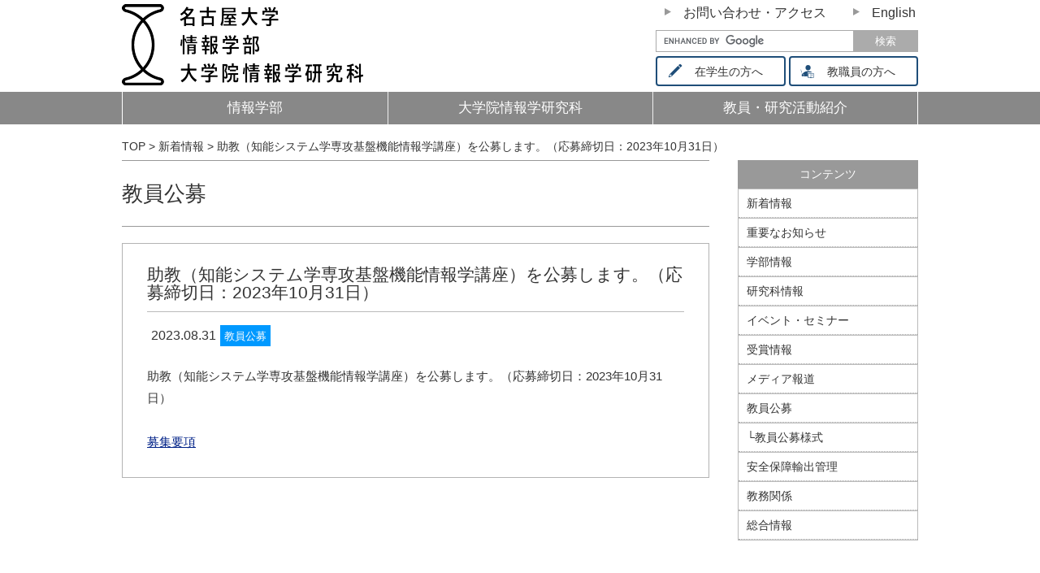

--- FILE ---
content_type: text/html; charset=UTF-8
request_url: https://www.i.nagoya-u.ac.jp/%E5%8A%A9%E6%95%99%EF%BC%88%E7%9F%A5%E8%83%BD%E3%82%B7%E3%82%B9%E3%83%86%E3%83%A0%E5%AD%A6%E5%B0%82%E6%94%BB%E5%9F%BA%E7%9B%A4%E6%A9%9F%E8%83%BD%E6%83%85%E5%A0%B1%E5%AD%A6%E8%AC%9B%E5%BA%A7%EF%BC%89/
body_size: 27834
content:
<!DOCTYPE html>
<html lang="ja">

<head>
<meta http-equiv="Last-Modified" content="Fri, 16 Jan 2026 08:13:55 GMT">
	<meta charset="UTF-8">
	<meta http-equiv="X-UA-Compatible" content="IE=edge">
	<meta name="viewport" content="width=device-width, initial-scale=1.0">
	<link rel="profile" href="http://gmpg.org/xfn/11">
	<title>助教（知能システム学専攻基盤機能情報学講座）を公募します。（応募締切日：2023年10月31日） | 名古屋大学情報学部／大学院情報学研究科</title>	<!--bootstrap-->
	<link href="/wp-content/themes/nu/css/b/bootstrap.css" rel="stylesheet" type="text/css">
	<!--追加スタイル-->
	<link href="/wp-content/themes/nu/css/min768.css" rel="stylesheet" type="text/css">

 <meta name="Keywords" content="名古屋大学情報学部,名古屋大学情報学研究科,情報学,名大,めいだい,情報,Nagoya University School of Informatics,Nagoya University,si,SI">

	
	<link href="/wp-content/themes/nu/css/font-awesome.css" rel="stylesheet" type="text/css">
	<link href="/wp-content/themes/nu/css/drawer-menu.css" rel="stylesheet" type="text/css">
	<link href="/wp-content/themes/nu/css/menu/sm-core-css.css" rel="stylesheet" type="text/css"/>
	<link href="/wp-content/themes/nu/css/menu/sm-simple.css" rel="stylesheet" type="text/css"/>
	<link href="/wp-content/themes/nu/css/menu/drawer.css" rel="stylesheet" type="text/css"/>

	<link rel="alternate" hreflang="ja" href="/%e5%8a%a9%e6%95%99%ef%bc%88%e7%9f%a5%e8%83%bd%e3%82%b7%e3%82%b9%e3%83%86%e3%83%a0%e5%ad%a6%e5%b0%82%e6%94%bb%e5%9f%ba%e7%9b%a4%e6%a9%9f%e8%83%bd%e6%83%85%e5%a0%b1%e5%ad%a6%e8%ac%9b%e5%ba%a7%ef%bc%89/" />

<!-- All in One SEO Pack 2.11 by Michael Torbert of Semper Fi Web Design[245,290] -->
<link rel="canonical" href="https://www.i.nagoya-u.ac.jp/助教（知能システム学専攻基盤機能情報学講座）/" />
<!-- /all in one seo pack -->
<link rel='dns-prefetch' href="//s.w.org" />
		<script type="text/javascript">
			window._wpemojiSettings = {"baseUrl":"https:\/\/s.w.org\/images\/core\/emoji\/2.2.1\/72x72\/","ext":".png","svgUrl":"https:\/\/s.w.org\/images\/core\/emoji\/2.2.1\/svg\/","svgExt":".svg","source":{"concatemoji":"https:\/\/www.i.nagoya-u.ac.jp\/wp-includes\/js\/wp-emoji-release.min.js?ver=4.7.3"}};
			!function(a,b,c){function d(a){var b,c,d,e,f=String.fromCharCode;if(!k||!k.fillText)return!1;switch(k.clearRect(0,0,j.width,j.height),k.textBaseline="top",k.font="600 32px Arial",a){case"flag":return k.fillText(f(55356,56826,55356,56819),0,0),!(j.toDataURL().length<3e3)&&(k.clearRect(0,0,j.width,j.height),k.fillText(f(55356,57331,65039,8205,55356,57096),0,0),b=j.toDataURL(),k.clearRect(0,0,j.width,j.height),k.fillText(f(55356,57331,55356,57096),0,0),c=j.toDataURL(),b!==c);case"emoji4":return k.fillText(f(55357,56425,55356,57341,8205,55357,56507),0,0),d=j.toDataURL(),k.clearRect(0,0,j.width,j.height),k.fillText(f(55357,56425,55356,57341,55357,56507),0,0),e=j.toDataURL(),d!==e}return!1}function e(a){var c=b.createElement("script");c.src=a,c.defer=c.type="text/javascript",b.getElementsByTagName("head")[0].appendChild(c)}var f,g,h,i,j=b.createElement("canvas"),k=j.getContext&&j.getContext("2d");for(i=Array("flag","emoji4"),c.supports={everything:!0,everythingExceptFlag:!0},h=0;h<i.length;h++)c.supports[i[h]]=d(i[h]),c.supports.everything=c.supports.everything&&c.supports[i[h]],"flag"!==i[h]&&(c.supports.everythingExceptFlag=c.supports.everythingExceptFlag&&c.supports[i[h]]);c.supports.everythingExceptFlag=c.supports.everythingExceptFlag&&!c.supports.flag,c.DOMReady=!1,c.readyCallback=function(){c.DOMReady=!0},c.supports.everything||(g=function(){c.readyCallback()},b.addEventListener?(b.addEventListener("DOMContentLoaded",g,!1),a.addEventListener("load",g,!1)):(a.attachEvent("onload",g),b.attachEvent("onreadystatechange",function(){"complete"===b.readyState&&c.readyCallback()})),f=c.source||{},f.concatemoji?e(f.concatemoji):f.wpemoji&&f.twemoji&&(e(f.twemoji),e(f.wpemoji)))}(window,document,window._wpemojiSettings);
		</script>
		<style type="text/css">
img.wp-smiley,
img.emoji {
	display: inline !important;
	border: none !important;
	box-shadow: none !important;
	height: 1em !important;
	width: 1em !important;
	margin: 0 .07em !important;
	vertical-align: -0.1em !important;
	background: none !important;
	padding: 0 !important;
}
</style>
<link rel='stylesheet' id='wpml-ls-uploads-nu-0-css'  href="/wp-content/uploads/wpml/templates/language-switchers/nu/style.css?ver=1" type='text/css' media='all' />
<link rel='stylesheet' id='wp-pagenavi-css'  href="/wp-content/plugins/wp-pagenavi/pagenavi-css.css?ver=2.70" type='text/css' media='all' />
<link rel='stylesheet' id='wpml-cms-nav-css-css'  href="/wp-content/plugins/wpml-cms-nav/res/css/navigation.css?ver=1.4.19" type='text/css' media='all' />
<link rel='stylesheet' id='cms-navigation-style-base-css'  href="/wp-content/plugins/wpml-cms-nav/res/css/cms-navigation-base.css?ver=1.4.19" type='text/css' media='screen' />
<link rel='stylesheet' id='cms-navigation-style-css'  href="/wp-content/plugins/wpml-cms-nav/res/css/cms-navigation.css?ver=1.4.19" type='text/css' media='screen' />
<link rel='stylesheet' id='nu-style-css'  href="/wp-content/themes/nu/style.css?ver=4.7.3" type='text/css' media='all' />
<link rel='stylesheet' id='tablepress-default-css'  href="/wp-content/plugins/tablepress/css/default.min.css?ver=1.8" type='text/css' media='all' />
<link rel='https://api.w.org/' href="/wp-json/" />
<link rel="wlwmanifest" type="application/wlwmanifest+xml" href="/wp-includes/wlwmanifest.xml" /> 
<link rel='prev' title='XCSP3 Competition 2023より受賞名: 制約プログラミングに関する国際ソルバー競技会 (XCSP3 Competition 2023) Main CSP 部門 第2位を受賞しました。(情報システム学専攻 番原睦則 教授)' href="/xcsp3-competition-2023%e3%82%88%e3%82%8a%e5%8f%97%e8%b3%9e%e5%90%8d-%e5%88%b6%e7%b4%84%e3%83%97%e3%83%ad%e3%82%b0%e3%83%a9%e3%83%9f%e3%83%b3%e3%82%b0%e3%81%ab%e9%96%a2%e3%81%99%e3%82%8b%e5%9b%bd/" />
<link rel='next' title='令和６年度第３年次編入学試験の合格者について' href="/%e4%bb%a4%e5%92%8c%ef%bc%96%e5%b9%b4%e5%ba%a6%e7%ac%ac%ef%bc%93%e5%b9%b4%e6%ac%a1%e7%b7%a8%e5%85%a5%e5%ad%a6%e8%a9%a6%e9%a8%93%e3%81%ae%e5%90%88%e6%a0%bc%e8%80%85%e3%81%ab%e3%81%a4%e3%81%84%e3%81%a6/" />
<meta name="generator" content="WordPress 4.7.3 with StaticPress ver.0.4.5" />
<link rel="alternate" type="application/json+oembed" href="/wp-json/oembed/1.0/embed?url=http%3A%2F%2Fcms.i.nagoya-u.ac.jp%2F%25e5%258a%25a9%25e6%2595%2599%25ef%25bc%2588%25e7%259f%25a5%25e8%2583%25bd%25e3%2582%25b7%25e3%2582%25b9%25e3%2583%2586%25e3%2583%25a0%25e5%25ad%25a6%25e5%25b0%2582%25e6%2594%25bb%25e5%259f%25ba%25e7%259b%25a4%25e6%25a9%259f%25e8%2583%25bd%25e6%2583%2585%25e5%25a0%25b1%25e5%25ad%25a6%25e8%25ac%259b%25e5%25ba%25a7%25ef%25bc%2589%2F" />
<link rel="alternate" type="text/xml+oembed" href="/wp-json/oembed/1.0/embed?url=http%3A%2F%2Fcms.i.nagoya-u.ac.jp%2F%25e5%258a%25a9%25e6%2595%2599%25ef%25bc%2588%25e7%259f%25a5%25e8%2583%25bd%25e3%2582%25b7%25e3%2582%25b9%25e3%2583%2586%25e3%2583%25a0%25e5%25ad%25a6%25e5%25b0%2582%25e6%2594%25bb%25e5%259f%25ba%25e7%259b%25a4%25e6%25a9%259f%25e8%2583%25bd%25e6%2583%2585%25e5%25a0%25b1%25e5%25ad%25a6%25e8%25ac%259b%25e5%25ba%25a7%25ef%25bc%2589%2F&#038;format=xml" />
<meta name="generator" content="WPML ver:3.6.3 stt:1,28; with StaticPress ver.0.4.5" />
<link rel="pingback" href="/xmlrpc.php">		<style type="text/css">.recentcomments a{display:inline !important;padding:0 !important;margin:0 !important;}</style>
				<style type="text/css" id="wp-custom-css">
			/*
ここに独自の CSS を追加することができます。

詳しくは上のヘルプアイコンをクリックしてください。
*/

#main-menu ul li a:not([href]):hover{
        background-color: #aaa !important;
}

aside .widget_nav_menu ul > li.kyoinshokai a:hover{
	text-decoration: none;
	background-color:white;
	color: #333;
}
		</style>
		<style type="text/css">
		 .g-navi {
			background-color: #888888;
		}
			</style>
</head><div class="ja-page">

  <body class="post-template-default single single-post postid-11355 single-format-standard group-blog">
<div class="ja-wrap">
	<header>
		<div class="container">
			<div class="row">
				<div class="col-sm-6 col-xs-8 text-left main-logo">
					<a href="/">
						<!--ヘッダーロゴ-->

						
						<h1 class="informatics-title"><img src="/wp-content/themes/nu/images/common/logo01.png" class="img-responsive" alt="情報学部／大学院情報学研究科"/></h1>


						
					</a>


				</div>



				<!--right-box-->

				<ul class="col-sm-6 text-right headlink hidden-xs">
					<li>
						<a href="/en/">
                              English
         
           </a>					</li>
					<li>
						<a href="/access/">
							お問い合わせ・アクセス						</a>
					</li>
				</ul>
				<div id="search-box" class="col-sm-6  text-right hidden-xs mt5">
				<!--検索ボックス-->
				
	<!--google検索フォーム-->
	<form action="https://www.google.com/cse" id="cse-search-box">
		<div class="form-box">
			<input type="hidden" name="cx" value="016000654733544652440:gr9hywff_ro">
			<input type="hidden" name="ie" value="UTF-8">
			<input type="text" name="q" id="search-form" class="search-text-box">
			<input type="submit" id="searchsubmit" class="search-button" value="検索"/>
		</div>
	</form>
	<script type="text/javascript" src="https://www.google.com/cse/brand?form=cse-search-box&amp;lang=ja/"></script>

				</div>
				<div class="col-sm-6  text-right hidden-xs mb5">
				<ul id="menu-%e3%83%98%e3%83%83%e3%83%80%e3%83%8a%e3%83%93" class="menu"><li class="btn btn-default border-menu-button menu-item menu-item-type-post_type menu-item-object-page menu-item-10198"><a href="/student/"><img src="/wp-content/uploads/2022/08/4300b6879c8902724f2a5f4f821473ca.png" style="height:1.4em;margin-bottom:-4px">　在学生の方へ　</a></li>
<li class="btn btn-default border-menu-button menu-item menu-item-type-custom menu-item-object-custom menu-item-10249"><a href="/teacher/"><img src="/wp-content/uploads/2022/08/64b0129862a596b86898ca8c337c363f.png" style="height:1.4em;margin-bottom:-4px">　教職員の方へ　</a></li>
				</div>
			</div>
		</div>
	</header>

	<div class="g-navi">
		<div class="container sp-menu">
			<nav class="main-nav" role="navigation">
				<input id="main-menu-state" type="checkbox"/>
				<label class="main-menu-btn" for="main-menu-state"> MENU <span class="main-menu-btn-icon"></span> </label>

				<!--navi-->
				<ul id="main-menu" class="sm sm-simple row"><li class="col-sm-4"><a href="/school-of-informatics/">情報学部</a></li>
<li class="col-sm-4"><a href="/graduate-school-of-informatics/">大学院情報学研究科</a></li>
<li class="col-sm-4"><a>教員・研究活動紹介</a>
<ul class="sub-menu">
	<li><a href="https://tamatebako.i.nagoya-u.ac.jp/3642/">研究活動紹介</a></li>
	<li><a href="/prof/mathematical/">数理情報学専攻</a></li>
	<li><a href="/prof/study_a03/">複雑系科学専攻</a></li>
	<li><a href="/prof/study_a04/">社会情報学専攻</a></li>
	<li><a href="/prof/study_a05/">心理・認知科学専攻</a></li>
	<li><a href="/prof/study_a06/">情報システム学専攻</a></li>
	<li><a href="/prof/study_a07/">知能システム学専攻</a></li>
	<li><a href="/prof/si/">情報学部（兼務）</a></li>
	<li><a href="/prof/study_a08/">価値創造教育研究センター</a></li>
	<li><a href="/prof/study_a09/">組込みシステム研究センター</a></li>
	<li><a href="/prof/study_a10/">グローバルメディア研究センター</a></li>
</ul>
</li>
				<li class="btn col-sm-4 hidden-sm hidden-md hidden-lg menu-item menu-item-type-post_type menu-item-object-page menu-item-10199"><a href="/student/"><img src="/wp-content/uploads/2022/08/4300b6879c8902724f2a5f4f821473ca.png" style="height:1.4em;margin-bottom:-4px"> 在学生の方へ</a></li>
<li class="btn col-sm-4 hidden-sm hidden-md hidden-lg menu-item menu-item-type-custom menu-item-object-custom menu-item-10250"><a href="/teacher"><img src="/wp-content/uploads/2022/08/64b0129862a596b86898ca8c337c363f.png" style="height:1.4em;margin-bottom:-4px"> 教職員の方へ</a></li>
				<!--/navi-->
		<li class="hidden-sm hidden-md hidden-lg">
	<a href="/en/">
                              English
         
           </a></li>
<li class="hidden-sm hidden-md hidden-lg">
	<a href="/access/">
		お問い合わせ・アクセス	</a>
</li>
<li class="hidden-sm hidden-md hidden-lg">
	<!--google検索フォーム-->
	<div class="form-box">
		<!--google検索フォーム-->
	<form action="https://www.google.com/cse" id="search-box2">
		<div class="form-box">
			<input type="hidden" name="cx" value="016000654733544652440:gr9hywff_ro">
			<input type="hidden" name="ie" value="UTF-8">
			<input type="text" name="q" id="search-form" class="search-text-box">
			<input type="submit" id="searchsubmit" class="search-button" value="検索"/>
		</div>
	</form>
		<script type="text/javascript" src="https://www.google.com/cse/brand?form=cse-search-box&amp;lang=ja/"></script>
	</div>
</li>				</ul>

			</nav>
		</div>
	</div>
	</div>
<!--パンくず-->
	<section class="breadcrump breadcrumbs">
		<div class="container">
			<!-- Breadcrumb NavXT 6.2.1 -->
<span property="itemListElement" typeof="ListItem"><a property="item" typeof="WebPage" title="名古屋大学情報学部／大学院情報学研究科へ移動" href="/" class="home"><span property="name">TOP</span></a><meta property="position" content="1"></span> &gt; <span property="itemListElement" typeof="ListItem"><a property="item" typeof="WebPage" title="新着情報のカテゴリーアーカイブへ移動" href="/category/top-news/" class="taxonomy category"><span property="name">新着情報</span></a><meta property="position" content="2"></span> &gt; <span property="itemListElement" typeof="ListItem"><span property="name">助教（知能システム学専攻基盤機能情報学講座）を公募します。（応募締切日：2023年10月31日）</span><meta property="position" content="3"></span>		</div>
	</section>
<main class="main-wrap">
  <div class="container">
    <div class="row"> 
      <!--コンテンツエリア-->
      <section class="col-sm-9 main-contents">


		
<h1><a href="/topic/recruit/" rel="tag">教員公募</a></h1>


		
			
		  <article id="post-11355" class="contents-box" >
	<header class="entry-header">
		<h2 class="entry-title">助教（知能システム学専攻基盤機能情報学講座）を公募します。（応募締切日：2023年10月31日）</h2>		
	</header><!-- .entry-header -->
	<div class="mb10 clearfix date-cate">
	
	<time class="date fl-l text-center" datetime="2023-08-31">2023.08.31</time>
	<div class="category fl-l cate"><a href="/topic/recruit/" rel="tag">教員公募</a></div>
	
	</div>
	<div class="entry-content">
		<p>助教（知能システム学専攻基盤機能情報学講座）を公募します。（応募締切日：2023年10月31日）</p>
<p>&nbsp;</p>
<p><a href="/wp-content/uploads/2023/08/fc2844cf7351dab9bcca6c87fe6d9cc1.pdf">募集要項</a></p>
	</div><!-- .entry-content -->

	
		
	
</article><!-- #post-## -->
		  
		  
		  
			</section>
<!--サイドコンテンツ-->
<aside id="secondary" class="col-sm-3 sidebar-wrap widget-area" role="complementary">
			<section class="widget widget_nav_menu"><h3 class="widget-title">コンテンツ</h3><div class="menu-%e3%81%8a%e7%9f%a5%e3%82%89%e3%81%9b-container"><ul id="menu-%e3%81%8a%e7%9f%a5%e3%82%89%e3%81%9b" class="menu"><li><a href="/category/top-news/">新着情報</a></li>
<li><a href="/category/important/">重要なお知らせ</a></li>
<li><a href="/topic/si/">学部情報</a></li>
<li><a href="/topic/gs/">研究科情報</a></li>
<li><a href="/topic/event/">イベント・セミナー</a></li>
<li><a href="/topic/award/">受賞情報</a></li>
<li><a href="/topic/media/">メディア報道</a></li>
<li><a href="/topic/recruit/">教員公募</a></li>
<li><a href="/resumeform/">└教員公募様式</a></li>
<li><a href="/resume/">安全保障輸出管理</a></li>
<li><a href="/topic/faculty/">教務関係</a></li>
<li><a href="/topic/others/">総合情報</a></li>
</ul></div></section>			</aside>

  </div>
  </div>
</main>
	

<p id="pageTop"><a href="#"><img src="/wp-content/themes/nu/images/a01images/btn_pagetop.png" alt="PAGE TOP"></a></p>
<footer>
 <div class="container">
<div class="row">
	  <div class="col-lg-4">
	  <section id="nav_menu-3" class="widget widget_nav_menu"><div class="menu-footer01-container"><ul id="menu-footer01" class="menu"><li><a href="/">TOP</a>
<ul class="sub-menu">
	<li><a href="/prof/mathematical/">教員・研究活動紹介</a></li>
	<li><a href="/category/top-news/">お知らせ一覧</a></li>
	<li><a href="/topic/event/">イベント・セミナー情報</a></li>
	<li><a href="/topic/award/">受賞情報</a></li>
	<li><a href="/topic/media/">メディア報道</a></li>
	<li><a href="/topic/recruit/">教員公募</a></li>
	<li><a href="/resume/">安全保障輸出管理</a></li>
	<li><a href="/information-for-employers/">採用担当の方へ　総合案内</a></li>
	<li><a href="/men-woman/">男女共同参画推進</a></li>
	<li><a href="/teacher/">教職員向け関連情報（学内のみ）</a></li>
	<li><a href="/harassment/">ハラスメント防止・障害学生支援</a></li>
	<li><a href="/access/">お問い合わせ・アクセス</a></li>
	<li><a href="/about-this-site/">このサイトについて</a></li>
	<li><a href="/sitemap/">サイトマップ</a></li>
</ul>
</li>
</ul></div></section>	  </div>
	  <div class="col-lg-4">
	  <section id="nav_menu-4" class="widget widget_nav_menu"><div class="menu-footer02-container"><ul id="menu-footer02" class="menu"><li><a href="/school-of-informatics/">情報学部TOP</a>
<ul class="sub-menu">
	<li><a href="/si/concept/">概要</a></li>
	<li><a href="/si/ni/">学科紹介</a></li>
	<li><a href="http://www.nagoya-u.ac.jp/admission/index.html">入学試験</a></li>
	<li><a href="/si/student/">在学生向け関連情報</a></li>
	<li><a href="/si/career/">卒業生の進路</a></li>
</ul>
</li>
</ul></div></section>	  </div>
	  <div class="col-lg-4">
	  	<section id="nav_menu-5" class="widget widget_nav_menu"><div class="menu-footer03-container"><ul id="menu-footer03" class="menu"><li><a href="/graduate-school-of-informatics/">大学院情報学研究科TOP</a>
<ul class="sub-menu">
	<li><a href="/gs/postgraduate_c02/">概要</a></li>
	<li><a href="/gs/mi/">専攻・センター紹介</a></li>
	<li><a href="/gs/entranceexamination/">入学試験総合案内</a></li>
	<li><a href="/gs/student/">在学生向け関連情報</a></li>
	<li><a href="/gs/career/">修了生の進路</a></li>
	<li><a href="/gs/certification/">修了生のための証明書の発行</a></li>
</ul>
</li>
</ul></div></section>	  </div>
  </div>
  </div>
  <div class="copyright">
  <div class="container">
  	<div class="row">
  	  <div class="col-lg-6">  <h4><span class="footer-s">名古屋大学</span><span class="footer-l">情報学部／大学院情報学研究科</span></h4>
</div>
  	  <div class="col-lg-6 text-right copyright-right">Copyrights ©  School of Informatics / Graduate School of Informatics
</div>
   </div>
    </div>
  </div>
</footer>
</div>

<script src="/wp-content/themes/nu/js/jquery-1.11.3.min.js" type="text/javascript"></script>
<script src="/wp-content/themes/nu/js/menu/jquery.smartmenus.js" type="text/javascript"></script>
<script>
	// SmartMenus init
	jQuery( function () {
		$( '#main-menu' ).smartmenus( {
			mainMenuSubOffsetX: -1,
			subMenusSubOffsetX: 10,
			subMenusSubOffsetY: 0
		} );
	} );

	
	
	// SmartMenus mobile menu toggle button
	jQuery( function () {
		var $mainMenuState = $( '#main-menu-state' );
		if ( $mainMenuState.length ) {
			// animate mobile menu
			$mainMenuState.change( function ( e ) {
				var $menu = $( '#main-menu' );
				if ( this.checked ) {
					$menu.hide().slideDown( 250, function () {
						$menu.css( 'display', '' );
					} );
				} else {
					$menu.show().slideUp( 250, function () {
						$menu.css( 'display', '' );
					} );
				}
			} );
			// hide mobile menu beforeunload
			jQuery( window ).bind( 'beforeunload unload', function () {
				if ( $mainMenuState[ 0 ].checked ) {
					$mainMenuState[ 0 ].click();
				}
			} );
		}
	} );
	//category
	// JavaScript Document


   jQuery(function($) {
        $('.en-wrap .tablepress .column-6').each(function(){
            $(this).html( $(this).html().replace(/((http|https|ftp):\/\/[\w?=&.\/-;#~%-]+(?![\w\s?&.\/;#~%"=-]*>))/g, '<a href="$1" target="_blank">link</a> ') );
        });
		 $('.en-wrap .tablepress .column-7').each(function(){
            $(this).html( $(this).html().replace(/((http|https|ftp):\/\/[\w?=&.\/-;#~%-]+(?![\w\s?&.\/;#~%"=-]*>))/g, '<a href="$1" target="_blank">link</a> ') );
        });
		 $('.en-wrap .tablepress .column-8').each(function(){
            $(this).html( $(this).html().replace(/((http|https|ftp):\/\/[\w?=&.\/-;#~%-]+(?![\w\s?&.\/;#~%"=-]*>))/g, '<a href="$1" target="_blank">link</a> ') );
        });
    });
	
	   jQuery(function($) {
        $('.ja-wrap .tablepress .column-6').each(function(){
            $(this).html( $(this).html().replace(/((http|https|ftp):\/\/[\w?=&.\/-;#~%-]+(?![\w\s?&.\/;#~%"=-]*>))/g, '<a href="$1" target="_blank">データベース</a> ') );
        });
		 $('.ja-wrap .tablepress .column-7').each(function(){
            $(this).html( $(this).html().replace(/(^https:\/\/tamatebako\.i\.nagoya-u\.ac\.jp\/.*$)/g, '<a href="$1" target="_blank">情報玉手箱</a> ') );
        });
		 $('.ja-wrap .tablepress .column-7').each(function(){
            $(this).html( $(this).html().replace(/((http|https|ftp):\/\/[\w?=&.\/-;#~%-]+(?![\w\s?&.\/;#~%"=-]*>))/g, '<a href="$1" target="_blank">情報知</a> ') );
        });
		 $('.ja-wrap .tablepress .column-8').each(function(){
            $(this).html( $(this).html().replace(/((http|https|ftp):\/\/[\w?=&.\/-;#~%-]+(?![\w\s?&.\/;#~%"=-]*>))/g, '<a href="$1" target="_blank">個人ページ</a> ') );
        });
    });

	
	
	
	
	jQuery( function () {
		jQuery( '#nav li a' ).each( function () {
			var $href = $( this ).attr( 'href' );
			if ( location.href.match( $href ) ) {
				jQuery( this ).addClass( 'active' );
			} else {
				$( this ).removeClass( 'active' );
			}
		} );
	} );
	
	
	jQuery('.current').parents('li').addClass('current');

	
	//ページトップ
	jQuery(function(){
var topBtn=$('#pageTop');
topBtn.hide();
 
//◇ボタンの表示設定
jQuery(window).scroll(function(){
  if($(this).scrollTop()>80){
    //---- 画面を80pxスクロールしたら、ボタンを表示する
    topBtn.fadeIn();
  }else{
    //---- 画面が80pxより上なら、ボタンを表示しない
    topBtn.fadeOut();
  } 
});
 
// ◇ボタンをクリックしたら、スクロールして上に戻る
topBtn.click(function(){
  $('body,html').animate({
  scrollTop: 0},500);
  return false;
});

});
	
	jQuery(document).ready(function(){
		//外部リンク
　　　　jQuery('a[href^=http]')
　　　　.not('[href*="'+location.hostname+'"]')
　　　　.attr({target:"_blank"})
　　　　.addClass("sidelink")
　　		//カテゴリーアイコン
		jQuery(".category a:contains('イベント')").parent('div.category').addClass("cat-event");
		jQuery(".category a:contains('総合情報')").parent('div.category').addClass("cat-other");
		jQuery(".category a:contains('教務関係')").parent('div.category').addClass("cat-kyomu");
		jQuery(".category a:contains('受賞')").parent('div.category').addClass("cat-award");
		jQuery(".category a:contains('メディア報道')").parent('div.category').addClass("cat-media");
		jQuery(".category a:contains('教員公募')").parent('div.category').addClass("cat-teacher");
		jQuery(".category a:contains('学部情報')").parent('div.category').addClass("cat-gakubu");
		jQuery(".category a:contains('研究科情報')").parent('div.category').addClass("cat-postgra");
		jQuery(".category a:contains('Events / Seminars')").parent('div.category').addClass("cat-event");
		jQuery(".category a:contains('Notice')").parent('div.category').addClass("cat-other");
		jQuery(".category a:contains('Student Affairs')").parent('div.category').addClass("cat-kyomu");
		jQuery(".category a:contains('Award')").parent('div.category').addClass("cat-award");
		jQuery(".category a:contains('Media')").parent('div.category').addClass("cat-media");
		jQuery(".category a:contains('Recruit')").parent('div.category').addClass("cat-teacher");
		jQuery(".category a:contains('Information - School of Informatics')").parent('div.category').addClass("cat-gakubu");
		jQuery(".category a:contains('Information - Graduate School of Informatics')").parent('div.category').addClass("cat-postgra");
	
	
  });
	jQuery(function(){
//.replace2 要素内の特定の文字列を置換
		jQuery('.cat-event').each(function(){
			var txt = $(this).html();
			jQuery(this).html(txt.replace(/イベント・セミナー/g,'イベント'));
		});
		jQuery('.cat-postgra').each(function(){
			var txt = $(this).html();
			jQuery(this).html(txt.replace(/研究科情報/g,'大学院'));
		});
		jQuery('.cat-other').each(function(){
			var txt = $(this).html();
			jQuery(this).html(txt.replace(/総合情報/g,'総合'));
		});
		jQuery('.cat-gakubu').each(function(){
			var txt = $(this).html();
			jQuery(this).html(txt.replace(/学部情報/g,'情報学部'));
		});
		jQuery('.cat-media').each(function(){
			var txt = $(this).html();
			jQuery(this).html(txt.replace(/メディア報道/g,'メディア'));
		});
		
		jQuery('.cat-event').each(function(){
			var txt = $(this).html();
			jQuery(this).html(txt.replace(/Events \/ Seminars/g,'Event'));
		});
		jQuery('.cat-postgra').each(function(){
			var txt = $(this).html();
			jQuery(this).html(txt.replace(/Information - Graduate School of Informatics/g,'G.S.I.'));
		});
		jQuery('.cat-gakubu').each(function(){
			var txt = $(this).html();
			jQuery(this).html(txt.replace(/Information - School of Informatics/g,'S.I.'));
		});
		jQuery('.cat-media').each(function(){
			var txt = $(this).html();
			jQuery(this).html(txt.replace(/Media Coverages/g,'Media'));
		});
		jQuery('.cat-kyomu').each(function(){
			var txt = $(this).html();
			jQuery(this).html(txt.replace(/Student Affairs/g,'Student'));
		});
		
		jQuery('.en-page').each(function(){
			var txt = $(this).html();
			jQuery(this).html(txt.replace(/大学院情報学研究科/g,'Graduate School of Informatics'));
		});
		jQuery('.en-page').each(function(){
			var txt = $(this).html();
			jQuery(this).html(txt.replace(/情報学部/g,'School of Informatics'));
		});
});
</script>




<script type='text/javascript' src="/wp-content/themes/nu/js/navigation.js?ver=20151215"></script>
<script type='text/javascript' src="/wp-content/themes/nu/js/skip-link-focus-fix.js?ver=20151215"></script>
<script type='text/javascript' src="/wp-includes/js/comment-reply.min.js?ver=4.7.3"></script>
<script type='text/javascript' src="/wp-includes/js/wp-embed.min.js?ver=4.7.3"></script>
<script type='text/javascript'>
/* <![CDATA[ */
var icl_vars = {"current_language":"ja","icl_home":"https:\/\/www.i.nagoya-u.ac.jp\/","ajax_url":"https:\/\/www.i.nagoya-u.ac.jp\/wp-admin\/admin-ajax.php","url_type":"1"};
/* ]]> */
</script>
<script type='text/javascript' src="/wp-content/plugins/sitepress-multilingual-cms/res/js/sitepress.js?ver=4.7.3"></script>

</body>
</html>


--- FILE ---
content_type: text/css
request_url: https://www.i.nagoya-u.ac.jp/wp-content/themes/nu/css/min768.css
body_size: 6115
content:
@charset "UTF-8";

/* CSS Document */



@media (max-width: 990px) {
.newsbox .date{
	white-space: nowrap;
	margin: 5px;
	padding: 3px;
	font-size: 0.85em;
	width: 80px;
}
.newsbox .category{
	margin: 5px;
	padding: 3px;
	font-size: 0.85em;
	text-align: center;
	white-space: nowrap;
	width: 80px;
}
.newsbox .discription{
	width: 100%;
	margin: 5px;
	border-bottom: 1px #ccc solid;
	padding-bottom: 5px
}

	.headlink.hidden-xs.mt20	{margin-top: 0px!important;}
	
.newsbox .date{
	width: 48%!important;

}
.newsbox .category{
	width: 48%!important;
	
}


.newsbox .discription{
	width: 100%!important;
	margin: 5px;
	border-bottom: 1px #ccc solid;
	padding-bottom: 5px
}	
	
}
@media (max-width: 768px) {
	
	body{
  min-width:0;
		overflow-x:hidden;
}
	
	
header h1 {
	color: #2c2c2c;
	font-size: 16px;
}
.main-logo {
}
.headlink {
	text-align: center;
}
header ul.headlink li {
	float: none;
	display: inline;
	padding-left: 15px;
	margin: 10px;
	text-align: left;
}
#main-menu ul li {
	text-align: left !important;
}
.sm-simple a {
	text-align: left !important;
}
.sub-arrow {
	visibility: visible;
}
	/*ヘッダーボックス*/
	section.container-fluid.headimage02 .container{margin-left: -17px !important;margin-right: -17px!important}
	
	
/*検索ボックス*/

	
#search-box2 {
	background-color: #ababab
}
#search-box2 input.search-button {
	font-size: 1em;
	width: 10% !important;
	height: 40px!important;
	float: right !important;
	width: 20%!important;
}
#search-box2 input.search-text-box {
	background-color: #fff;
	border: 1px solid #aaa;
	width: 80% !important;
	font-size: 1em;
	line-height: 180%;
	height: 40px !important;
}
#search-box2 input {
	font-size: 1em;
	line-height: 180%;
	height: 40px;
}
.main-nav {
	/*margin-top: -58px;*/
	margin-top: -100px;
}
/*news*/
.news-box-left {
	
}
.news-box-right {

}
.newsbox .date{
	width: 48%!important;

}
.newsbox .category{
	width: 48%!important;
	
}


.newsbox .discription{
	width: 100%!important;
	margin: 5px;
	border-bottom: 1px #ccc solid;
	padding-bottom: 5px
}
	.newsbox article{
		margin-top: 20px;
	}
	div.container.sp-menu {padding: 0px !important}
	.gakubu-list img{margin-top: 10px;}
	
	
	/*フッター*/




	/*フッター*/
footer {
	text-align: center;
}
footer ul.sub-menu{
		margin-left: 0px;
	}
footer ul.menu{
		margin-left: 0px;
	}
	
footer ul.sub-menu li{
		border: #bbb solid 1px;
		
	margin-top: -1px;
	background-color: #dedede;
	}
	
	footer ul.menu>li>a {background-color: #bbb;display: block;width: 100%;color: #fff;}	
	
footer div h4{
	line-height:250%;
	background-color:#818181;
	padding: 10px;
	color: #fff;}
	
footer .copyright h4{
		background-color:#575757;
	font-size: 0.8em;
	}

footer .widget .widget_nav_menu ul{
	margin-left: 0px !important;
	margin: 0;
	}

.copyright{
	padding-top: 20px;
	padding-bottom: 20px;
	background-color: #575757;
	color: #ccc;}
.copyright-right{
	font-size: 0.7em;
	margin-top: 15px;
	text-align: center;
	
}
.footer-s{font-size:0.9em; margin-right: 10px;}
.footer-l{font-size: 1em;}
	
footer ul{
	margin-left: 0px;
}
	.tablepress th{display: none}
	.tablepress td {
		display: inline-block;
		width: 50%;
		background-color: #FFFFFF !important;
	}
	.tablepress tbody th,.tablepress tbody td{
		padding: 10px!important;
	border: 0px #FFFFFF solid !important;
}

.headimage{background-color: #A8AAAD;
	height: 200px !important;
	background-position:center top;
	background-image:url(images/top/main_top_sogo_bg.jpg);
	background-size:contain;
	background-repeat: no-repeat;
	margin-bottom: 20px;
}	
.rinenlist dd{
	border-bottom: 2px #999 solid;
	
	
}
	.prof-template-default .tablepress tbody tr td.column-1:before{
		content: "●氏名：";
	}
	.prof-template-default .tablepress tbody tr td.column-2:before{
		content: "●職名：";
	}
	.prof-template-default .tablepress tbody tr td.column-3:before{
		content: "●内線番号：";
	}
	.prof-template-default .tablepress tbody tr td.column-4:before{
		content: "●メールアドレス：\A\00a0\00a0\00a0\00a0";
		white-space: pre ;
	}
	.prof-template-default .tablepress tbody tr td.column-5:before{
		content: "●研究分野：";
	}
	.prof-template-default .tablepress tbody tr td.column-1:before{
		content: "●氏名：";
	}
	
	
	
	/*教員*/
	#teacher tbody{background-color: #eeeeee}
	
	#teacher tbody tr td.column-1:before{
		content: "●職名：";
	}
	#teacher tbody tr td.column-2:before{
		content: "●氏名：";
	}
	#teacher tbody tr td.column-3:before{
		content: "●内線：";
	}
	#teacher tbody tr td.column-4:before{
		content: "●メールアドレス：\A\00a0\00a0\00a0\00a0";
		font-size: 0.8em;
		white-space: pre ;
	}
	#teacher tbody tr td.column-5:before{
		content: "●業務分担：";
	}
	
	
	
	.tablepress td.column-5{
		width: 100%!important;
		border-bottom: 1px solid #999 !important;
	}
	.tablepress td.column-6,.tablepress td.column-7,.tablepress td.column-8{
		
	width: 33.333%!important;
		height: 48px;
}
	/*テーブルアイコン*/
	.tablepress .column-6 a,.tablepress .column-7 a,.tablepress .column-8  a{

		font-size: 1em !important;
		white-space: nowrap;
	display: inline-block;
	padding: 10px!important;

	background-color: #515151;
	color: #fff;
	width: 100%!important;
}
	.tablepress .column-6 a.sidelink:after,.tablepress .column-7 a.sidelink:after,.tablepress .column-8  a.sidelink:after{content: none}
	
	#pageTop{bottom: 10px !important;
right: 10px!important;}
	
	
.prof-template-default .tablepress tbody tr td.column-1,
	.prof-template-default .tablepress tbody tr td.column-2,
	.prof-template-default .tablepress tbody tr td.column-3,
	.prof-template-default .tablepress tbody tr td.column-4
	{
	 border-bottom: 1px solid #999 !important;
    min-height: 60px;
		font-weight: 900;
   
}
.prof-template-default .tablepress tbody td.column-1,.prof-template-default .tablepress tbody td.column-2 {border-top: 5px #aaa solid !important;margin-top: 20px;}
	
	
.newsbox-archive .category{
	width: 40% !important;
}
	
	div.wp-pagenavi{
		margin-bottom: 20px;
	}
	
	.form-box {
    margin-bottom: 0px!important;
    width: 100%
}
	
/**************************/
}




--- FILE ---
content_type: text/css
request_url: https://www.i.nagoya-u.ac.jp/wp-content/themes/nu/css/menu/drawer.css
body_size: 2817
content:
@charset "UTF-8";
/* CSS Document */
body{margin: 0;
padding: 0}
.main-nav {
}

#main-menu ul li a{
	background-color: #aaaaaa;
}
#main-menu ul li a:hover{
	background-color: #777 !important;
}

.main-nav:after {
  clear: both;
  content: "\00a0";
  display: block;
  height: 0;
  font: 0px/0 serif;
  overflow: hidden;
}

.nav-brand {
  float: left;
  margin: 0;
}

.nav-brand a {
  display: block;
  padding: 11px 11px 11px 20px;
  color: #555;
  font-size: 20px;
  font-weight: normal;
  line-height: 17px;
  text-decoration: none;
	text-align: center;
}

#main-menu {
  clear: both;
  border-left:1px #fff solid ;
	border-right:1px #fff solid ;
  -webkit-box-shadow: none;
  -moz-box-shadow: none;
  box-shadow: none;
}

@media (min-width : 768px ){
  #main-menu {
	float: none;
	clear: none;
  }
}


/* Mobile menu toggle button */

.main-menu-btn {
	float: right;
	margin-right: 10px;
	margin-left: 10px;
	margin-bottom: 20px;
	margin-top: 15px;
	padding-top: 7px;
	position: relative;
	display: inline-block;
	/*width: 28px;*/
	width: 70px;
	/*height: 27px;*/
	height: 70px;
	/*text-indent: 29px;*/
	text-indent: 10px;
	white-space: nowrap;
	overflow: hidden;
	cursor: pointer;
	-webkit-tap-highlight-color: rgba(0, 0, 0, 0);
}


/* hamburger icon */

.main-menu-btn-icon,
.main-menu-btn-icon:before,
.main-menu-btn-icon:after {
  position: absolute;
  /*top: 45%;*/
  top: 60%;
  /*left: 2px;*/
  left: 10px;
  /*height: 3px;*/
  height: 5px;
  /*width: 24px;*/
  width: 50px;
  background: #fff;
  -webkit-transition: all 0.25s;
  transition: all 0.25s;
}

.main-menu-btn-icon:before {
  content: '';
  /*top: -7px;*/
  top: -15px;
  left: 0;
}

.main-menu-btn-icon:after {
  content: '';
  /*top: 7px;*/
  top: 15px;
  left: 0;
}


/* x icon */

#main-menu-state:checked ~ .main-menu-btn .main-menu-btn-icon {
  height: 0;
  background: transparent;
}

#main-menu-state:checked ~ .main-menu-btn .main-menu-btn-icon:before {
  top: 0;
  -webkit-transform: rotate(-45deg);
  transform: rotate(-45deg);
}

#main-menu-state:checked ~ .main-menu-btn .main-menu-btn-icon:after {
  top: 0;
  -webkit-transform: rotate(45deg);
  transform: rotate(45deg);
}


/* hide menu state checkbox (keep it visible to screen readers) */

#main-menu-state {
  position: absolute;
  width: 1px;
  height: 1px;
  margin: -1px;
  border: 0;
  padding: 0;
  overflow: hidden;
  clip: rect(1px, 1px, 1px, 1px);
}


/* hide the menu in mobile view */

#main-menu-state:not(:checked) ~ #main-menu {
  display: none;
}

#main-menu-state:checked ~ #main-menu {
  display: block;
}

@media (min-width : 768px ){
  /* hide the button in desktop view */
  .main-menu-btn {
    position: absolute;
    top: -99999px;
  }
  /* always show the menu in desktop view */
  #main-menu-state:not(:checked) ~ #main-menu {
    display: block;
  }
}


--- FILE ---
content_type: text/css
request_url: https://www.i.nagoya-u.ac.jp/wp-content/themes/nu/style.css?ver=4.7.3
body_size: 41673
content:
/*
Theme Name: 名大情報学部
Theme URI: http://underscores.me/
Author: Underscores.me
Author URI: http://underscores.me/
Description: Description
Version: 1.0.0
License: GNU General Public License v2 or later
License URI: LICENSE
Text Domain: nu
Tags:

*/
/*cybros*/
.widget_nav_menu a.sidelink:after {
font-family: 'FontAwesome';
  content: " \f24d";

}

 .entry-content .sidelink:after {
font-family: 'FontAwesome';
  content: " \f24d";
}
.main-contents .entry-content a{
	color: #002288;
	text-decoration: underline;
}

.main-contents .entry-content a:hover{
	color: #0047FF;
}

a.gaibulink:before {
font-family: 'FontAwesome';
  content: " \f24d";
}


aside a{
	color: #333;
	font-size: 0.9em;
}

aside .widget_nav_menu ul{
		border-top: 1px solid #bababa;
	border-left: 1px solid #bababa;
	border-right: 1px solid #bababa;
}
aside .widget_nav_menu ul.menu>li{
		border-bottom: 1px solid #bababa;
}

aside .widget_nav_menu ul.sub-menu{
		border: none;
}
aside .widget_nav_menu ul.sub-menu{
	border-top: 1px solid #bababa;
}


aside .widget_nav_menu ul.sub-menu li{
	border-top: 0;
	border-left:0;
	border-right: 0;
}

aside .widget_nav_menu ul>li.one-menu a{
	display: block;
	padding: 10px;
	width: 100%;
}

aside .widget_nav_menu ul>li a{
	display: block;
	padding: 10px;
	width: 100%;
	border-bottom: 1px dotted #aaa;
}

aside .widget_nav_menu ul>li a:hover,aside .widget_nav_menu ul>li.current{
	background-color: #cbcbcb;
}


aside .widget_nav_menu .menu ul.sub-menu li a{
	display: block;
	width: 100%;
	border-bottom: 1px dotted #aaa !important;
	padding-left: 25px;
	padding-right: 10px;
	padding-top: 10px;
	padding-bottom: 10px;
}

footer ul.sub-menu li a,li.menu-item-has-children{
	display: block;
	width: 100%;
	border: none;
	padding: 0px;
	font-size: 1em;
}
footer ul.sub-menu li a{
	display: block;
	width: 100%;
}
@media screen and (max-width: 760px) {
	footer ul.sub-menu li a{
	display: block;
	width: 100%;
	padding-left: 0px;
}
	
	footer ul.sub-menu{
	display: block;
	width: 100%;
	border: 1px dotted #ddd;
	padding-left: 0px;

}
	
	}


/* Small menu. */
.menu-toggle,
.main-navigation.toggled ul {
	display: block;
}

@media screen and (min-width: 37.5em) {
	.menu-toggle {
		display: none;
	}
	.main-navigation ul {
		display: block;
	}
}

.site-main .comment-navigation,
.site-main .posts-navigation,
.site-main .post-navigation {
	margin: 0 0 1.5em;
	overflow: hidden;
}

.comment-navigation .nav-previous,
.posts-navigation .nav-previous,
.post-navigation .nav-previous {
	float: left;
	width: 50%;
}

.comment-navigation .nav-next,
.posts-navigation .nav-next,
.post-navigation .nav-next {
	float: right;
	text-align: right;
	width: 50%;
}

/*--------------------------------------------------------------
# Accessibility
--------------------------------------------------------------*/
/* Text meant only for screen readers. */
.screen-reader-text {
	clip: rect(1px, 1px, 1px, 1px);
	position: absolute !important;
	height: 1px;
	width: 1px;
	overflow: hidden;
	word-wrap: normal !important; /* Many screen reader and browser combinations announce broken words as they would appear visually. */
}

.screen-reader-text:focus {
	background-color: #f1f1f1;
	border-radius: 3px;
	box-shadow: 0 0 2px 2px rgba(0, 0, 0, 0.6);
	clip: auto !important;
	color: #21759b;
	display: block;
	font-size: 14px;
	font-size: 0.875rem;
	font-weight: bold;
	height: auto;
	left: 5px;
	line-height: normal;
	padding: 15px 23px 14px;
	text-decoration: none;
	top: 5px;
	width: auto;
	z-index: 100000; /* Above WP toolbar. */
}

/* Do not show the outline on the skip link target. */
#content[tabindex="-1"]:focus {
	outline: 0;
}

/*--------------------------------------------------------------
# Alignments
--------------------------------------------------------------*/
.alignleft {
	display: inline;
	float: left;
	margin-right: 1.5em;
}

.alignright {
	display: inline;
	float: right;
	margin-left: 1.5em;
}

.aligncenter {
	clear: both;
	display: block;
	margin-left: auto;
	margin-right: auto;
}

/*--------------------------------------------------------------
# Clearings
--------------------------------------------------------------*/
.clear:before,
.clear:after,
.entry-content:before,
.entry-content:after,
.comment-content:before,
.comment-content:after,
.site-header:before,
.site-header:after,
.site-content:before,
.site-content:after,
.site-footer:before,
.site-footer:after {
	content: "";
	display: table;
	table-layout: fixed;
}

.clear:after,
.entry-content:after,
.comment-content:after,
.site-header:after,
.site-content:after,
.site-footer:after {
	clear: both;
}

.contents-box p{line-height: 200%;}

/*--------------------------------------------------------------
# Widgets
--------------------------------------------------------------*/
.widget {
	margin: 0 0 1.5em;
}

/* Make sure select elements fit in widgets. */
.widget select {
	max-width: 100%;
}

/*--------------------------------------------------------------
# Content
--------------------------------------------------------------*/
/*--------------------------------------------------------------
## Posts and pages
--------------------------------------------------------------*/
.sticky {
	display: block;
}

.hentry {
	margin: 0 0 1.5em;
}

.byline,
.updated:not(.published) {
	display: none;
}

.single .byline,
.group-blog .byline {
	display: inline;
}

.page-content,
.entry-content,
.entry-summary {
	margin: 1.5em 0 0;
}

.page-links {
	clear: both;
	margin: 0 0 1.5em;
}

/*--------------------------------------------------------------
## Comments
--------------------------------------------------------------*/
.comment-content a {
	word-wrap: break-word;
}

.bypostauthor {
	display: block;
}

/*--------------------------------------------------------------
# Infinite scroll
--------------------------------------------------------------*/
/* Globally hidden elements when Infinite Scroll is supported and in use. */
.infinite-scroll .posts-navigation, /* Older / Newer Posts Navigation (always hidden) */
.infinite-scroll.neverending .site-footer { /* Theme Footer (when set to scrolling) */
	display: none;
}

/* When Infinite Scroll has reached its end we need to re-display elements that were hidden (via .neverending) before. */
.infinity-end.neverending .site-footer {
	display: block;
}

/*--------------------------------------------------------------
# Media
--------------------------------------------------------------*/
.page-content .wp-smiley,
.entry-content .wp-smiley,
.comment-content .wp-smiley {
	border: none;
	margin-bottom: 0;
	margin-top: 0;
	padding: 0;
}

/* Make sure embeds and iframes fit their containers. */
embed,
iframe,
object {
	max-width: 100%;
}

/*--------------------------------------------------------------
## Captions
--------------------------------------------------------------*/
.wp-caption {
	margin-bottom: 1.5em;
	max-width: 100%;
}

.wp-caption img[class*="wp-image-"] {
	display: block;
	margin-left: auto;
	margin-right: auto;
}

.wp-caption .wp-caption-text {
	margin: 0.8075em 0;
}

.wp-caption-text {
	text-align: center;
}

/*--------------------------------------------------------------
## Galleries
--------------------------------------------------------------*/
.gallery {
	margin-bottom: 1.5em;
}

.gallery-item {
	display: inline-block;
	text-align: center;
	vertical-align: top;
	width: 100%;
}

.gallery-columns-2 .gallery-item {
	max-width: 50%;
}

.gallery-columns-3 .gallery-item {
	max-width: 33.33%;
}

.gallery-columns-4 .gallery-item {
	max-width: 25%;
}

.gallery-columns-5 .gallery-item {
	max-width: 20%;
}

.gallery-columns-6 .gallery-item {
	max-width: 16.66%;
}

.gallery-columns-7 .gallery-item {
	max-width: 14.28%;
}

.gallery-columns-8 .gallery-item {
	max-width: 12.5%;
}

.gallery-columns-9 .gallery-item {
	max-width: 11.11%;
}

.gallery-caption {
	display: block;
}


/**cybros-css**/
/*リセット*/
/* http://meyerweb.com/eric/tools/css/reset/ 
   v2.0 | 20110126
   License: none (public domain)
*/

html, body, div, span, applet, object, iframe,
h1, h2, h3, h4, h5, h6, p, blockquote, pre,
a, abbr, acronym, address, big, cite, code,
del, dfn, em, img, ins, kbd, q, s, samp,
small, strike, strong, sub, sup, tt, var,
b, u, i, center,
dl, dt, dd, ol, ul, li,
fieldset, form, label, legend,
table, caption, tbody, tfoot, thead, tr, th, td,
article, aside, canvas, details, embed, 
figure, figcaption, footer, header, hgroup, 
menu, nav, output, ruby, section, summary,
time, mark, audio, video {
	margin: 0;
	padding: 0;
	border: 0;
	font-size: 100%;
	vertical-align: baseline;
}
/* HTML5 display-role reset for older browsers */
article, aside, details, figcaption, figure, 
footer, header, hgroup, menu, nav, section {
	display: block;
}
body {
	line-height: 1;
	color: #333;
}
ol, ul {
	list-style: none;
}
blockquote, q {
	quotes: none;
}
blockquote:before, blockquote:after,
q:before, q:after {
	content: '';
	content: none;
}
table {
	border-collapse: collapse;
	border-spacing: 0;
}
.mb10{margin-bottom: 10px !important;}
.mb20{margin-bottom: 20px !important;}
.mb30{margin-bottom: 30px !important;}
.mb40{margin-bottom: 40px !important;}
.mb5{margin-bottom: 5px !important;}
.mt5{margin-top: 5px !important;}
.mt10{margin-top: 10px !important;}
.mt15{margin-top: 15px !important;}
.mt20{margin-top: 20px !important;}
.mt30{margin-top: 30px !important;}
.mt40{margin-top: 40px !important;}
.mt50{margin-top: 50px !important;}
.mt60{margin-top: 60px !important;}
.mt70{margin-top: 70px !important;}
.mt80{margin-top: 80px !important;}

/*ヘッダー*/


header{
}

header h1{
	color: #2c2c2c;
	font-size: 1.8em;
	line-height: 100%;
	margin-bottom: 8px;
	padding: 0;
	min-height:100px;
	}
header a:hover{
	text-decoration: none;
	}

header ul.headlink li{
	float: right;
	display: block;
	background-image: url(images/common/icon01.png);
	background-repeat: no-repeat;
	background-position: left 10px;
	/*padding-left: 15px;*/
	padding-left: 23px;
	padding-right: 3px;
	margin-left: 30px;
	/*font-size: 0.8em;*/
	font-size: 1em;
	/*line-height: 250%;*/
	line-height: 200%;
}
/*検索ボックス*/
#search-box,#search-box2{
	/*margin-top: 15px;
	margin: 0;*/
}
#search-box input.search-button,#search-box2 input.search-button,button .search-button{
	/*width: 20%;
	background-color: #ababab;
	color: #fff;
	font-size: 0.7em;
	padding-top: 3px;
		border: 1px solid #aaa;
	box-sizing: border-box;
	height: 21px;*/
}



#search-box .search-field,#search-box2 .search-field{
width: 100%;
}
#search-box input.search-button,#search-box2 input.search-button{
	border: 0px solid #ababab;
	font-size: 0.8em; 
	color: #fff;
	height: 27px;
	box-sizing: border-box;
	background-color: #ababab;
	margin-left: -2px;
	display: block;
	float: left;
	width: 80px;
}
#search-box input .search-button{
	/*margin-top: 1px!important;*/
}



#search-box input.search-text-box,#search-box2 input.search-text-box{
	background-color: #fff;
 border: 1px solid #aaa;
/*width: 200px;*/
width: 245px;
height: 27px;
margin: 0px;
display: block;
float: left;
}

#search-box2 input.search-text-box{

width: 80%;
}

#search-box input,#search-box2 input{
	/*font-size: 0.8em;
	line-height: 130%;*/
	
}
#search-box .search-button{
	/*margin-top: 1px;*/
}

.form-box {float: right;margin-bottom: 5px;}



#g-navi ul li a{
	background-color: #333;
	list-style: none;
	color: #fff;
	margin: 0;
	padding: 10px;
	text-align: center;
	font-size: 14px;
	line-height: 16.8px;
	box-sizing: border-box;
	text-decoration: none;
	width: 100%;
	display: block;
}
#g-navi ul li{
	border-left: 0px #fff solid;
	border-right: 1px solid;

}
#g-navi ul li ul li{

	
}

#g-navi ul{
	margin: 0;
	width: 100%;
}

#g-navi{margin-top: 20px;}

input.search-text-box{margin-right: -6px;}

.search-label{width: 80%;}

.sub-arrow{visibility: hidden;}
.g-navi{background-color: #888888;}


/*ヘッダーイメージ*/
.top-navi{background-color: #888888;width: 100%}
.headimage{background-color: #A8AAAD;
	height: 420px;
	background-position:center top;
	background-image:url(images/top/main_top_sogo_bg.jpg);
	background-size:cover;
	background-repeat: no-repeat;
	margin-bottom: 20px;
}
h2.entry-title{
	border-bottom: 1px solid #bbb;
	border-left: 0px solid #fff !important;
	margin-top: 0 !important;
	font-size: 1.2em;
	padding-top: 0px;
	padding-right: 0px !important;
	padding-left: 0px !important;
	color: #333;
}

.headimage02{
margin-bottom: 20px;
}

/*ヘッダーテキストイメージ*/
.header-image{
	padding-top: 70px;
}

/*パンくずリスト*/
.breadcrump{
margin-bottom: 10px;
margin-top: 20px;
	font-size: 0.9em;
}
/*メインコンテンツ*/
.main-contents h1{
	font-size: 1.6em;
	padding-bottom: 20px;
	padding-top: 20px;
	border-bottom: 1px solid #999;
	border-top: 1px solid #999;
	margin-bottom: 20px;
	line-height: 160%;
}
.main-contents h2{
	margin-bottom: 16px;
	margin-top: 16px;
border-left: 10px solid #004525;
	font-size: 1.3em!important;
	padding: 12px;
	
}
.main-contents {
	padding-right: 20px;
	margin-bottom: 30px;
}


/*sidebar*/
.sidebar-wrap h3{
	background-color: #999999;
	padding: 10px;
	text-align: center;
	font-size: 0.9em;
	color: #fff;
	
}
.sidebar-wrap h3.teacher-h3 {
	border-top: 1px solid #bababa;
	border-left: 1px solid #bababa;
	border-right: 1px solid #bababa;
	background-color: #fff;
	padding: 10px;
	text-align: left;
	font-size: 0.9em;
	color: #4F4F4F;
	
}

.widget.teacher-side{
	margin-bottom: -2px !important;
	margin-top: 0 !important;
}

.teacher-side .menu li a{
	border-bottom: 1px #ddd dotted !important;
	margin-bottom: -1px;
	padding-left: 20px;
}

/*news*/
.news-box-left,.news-box-right{
	height: 321px;
	border: 1px #B3B3B3 solid;
	overflow-y: scroll;
	padding-top: 10px;
	padding-bottom: 10px;
	font-size: 0.9em;
}

.newsbox ul div{
	float: left;
}
.main-contents .date,.main-contents .category,.main-contents .discription{box-sizing: border-box; padding: 5px; margin: 0px !important;}
.newsbox .date{
	width: 18%;
	margin-top: 6px !important;
	padding: 5px;
	margin-left: 0px !important;
	font-size: 0.8em;
}
.newsbox .category{
	width: 12%;
	margin-top: 6px !important;
	margin-left: 5px !important;
	padding: 5px;
	font-size: 0.85em;
	text-align: center;
	color: #FFFFFF;
}
.newsbox .discription{
	width: 68%;
	font-size: 0.9em;
	line-height: 198%;
	margin-top: 5px;
}
.newsbox-archive .date{
	width: 80px;
	margin-top: 9px !important;
	padding: 5px;
	margin-left: 0px !important;
	font-size: 0.8em;
}
.newsbox-archive .category{
	width: 15%;
	margin-top: 6px !important;
	margin-left: 5px !important;
	padding: 5px;
	font-size: 0.85em;
	text-align: center;
	color: #FFFFFF;
}
.newsbox-archive .discription{
	width: 72%;
	font-size: 0.9em;
	line-height: 198%;
	margin-top: 0px;
}

.newsbox-archive{
	border: 1px #B3B3B3 solid;
	padding-top: 10px;
	padding-bottom: 10px;
	margin-bottom: 30px;
}

.contents-box{
	border: 1px #B3B3B3 solid;
	padding-top: 15px;
	padding-right: 30px;
	padding-left: 30px;
	padding-bottom: 30px;
	margin-bottom: 30px;
}

.fl-r{float: right}
.fl-l{float: left}

.entry-content{
	line-height: 200%;
	font-size: 0.95em;
}



.fl-right{
	float: right
}
.fl-left{
	float: left
}
.ma-20{}
.all-list{margin-right:20px;
	margin-bottom: 12px;
	margin-top: 5px;
}
.mr20 img{
	padding-left: 10px;
}
.ma20{
	padding-top: 10px;
	padding-right: 10px;
	
}
.mr20{
	padding-top: 10px;
	padding-left: 0px;
	
}
.mlr20{
	padding-top: 10px;
	padding-left: 10px;
	padding-right: 10px;
	
}
.mb01{margin-bottom: 150px }

.news-title{margin-bottom: 0px;}
.gakubu-list div{box-sizing: border-box;}
.gakubu-list{margin-top: 20px;}
.pr10{padding-right: 10px;}
.pl10{padding-left: 10px;}
.plr10{padding-left: 5px;padding-right: 5px;}
.infobox02{margin-top: 10px;}
.infobox02 img{margin-top: 20px;}

/*フッター*/
footer {
	background-color: #EAEAEA;
	margin-top: 30px;
	padding-top: 30px;
	padding-bottom: 30px;
	font-size: 0.9em;
}
footer h4{
	line-height:250%;
	
}
footer ul{
	margin-left: 15px;
	line-height:250%;

}
.copyright{
	padding-top: 20px;
	padding-bottom: 20px;
	background-color: #575757;
	color: #ccc;}
.copyright-right{
	font-size: 0.8em;
	margin-top: 15px;
}
.en-wrap .copyright-right{
	font-size: 0.6em;
	margin-top: 5px;
}


.footer-s{font-size:1em; margin-right: 10px;}
.footer-l{font-size: 1.6em;}
/*カテゴリーアイコン*/
.cate{text-align: center;}
.cate a{color: #FFFFFF;font-size: 0.8em;text-align: center;}
.cat-event{background-color: #EE80A2;color: #ffff;}
.cat-news{background-color: #cc0000;color: #ffff;}
.cat-seminar{background-color: #fac32f;color: #ffff;}
.cat-kyomu{background-color: #808000;color: #ffff;}
.cat-award{background-color: #867aaa;color: #ffff;}
.cat-media{background-color: #5dcc5a;color: #ffff;}
.cat-teacher{background-color: #0099ff;color: #ffff;}
.cat-gakubu{background-color: #CC0000;color: #ffff;}
.cat-research{background-color:#08747D;color: #ffff;}
.cat-other{background-color:#F8AD51;color: #ffff;}
.cat-postgra{background-color:#003399;color: #ffff;}

/*学部リンク*/
.gakubu-rink li,.postgraduate-rink li{
	display: block;
margin-bottom: 3px;
margin-left: 10px;
float: right;
}
.gakubu-rink,.postgraduate-rink {
	float: right;
	width: 100%;
	margin-top: -5px;
}

.gakubu-rink li a,.postgraduate-rink li a{
	text-align: center;
	width: 134px;
	display: block;
	margin-top: 3px;
	margin-bottom: 3px;
	padding: 5px;
	color: #fff;
	font-size: 0.7em;
	border-radius: 30px;
	font-weight: 900;
}

.en-wrap .toplink a{
		width: 70px!important;
}

.gakubu-rink li a{
	background-color: #cc0000;
}
.postgraduate-rink li a{
	background-color:#003399;
}
.en-wrap .gakubu-rink li.linkgs a,.en-wrap .postgraduate-rink li.linkgs a{
	width: 200px;
}



.en-wrap .gakubu-rink li a{
	font-size: 0.7em;
	}
.en-wrap .gakubu-rink li.linkgs a{
	font-size: 0.5em;
	line-height: 130%;
	}
.en-wrap .gakubu-rink li.toplink a{
	/*width: 50px;*/
	}



.informatics-title{
	margin-top: 5px;
	font-size: 2em;
}

/*グローバルメニュー*/
span.font-s{
	font-size: 0.8em;
	line-height: 100%;
}

/*大学院メニューカレントページ*/
.gs-template-default .sm-simple li.current a.has-submenu{
	background-color: #003399 !important;
}
.gs-template-default #main-menu ul li.current a {
	background-color: #003399 !important;
}
/*サイド色つけ*/
.gs-template-default #secondary section:first-child{
	border-top:4px solid #003399;
}


/*情報学部メニューカレントページ*/
.school-template-default .sm-simple li.current a.has-submenu{
	background-color: #AF0002;
}
.school-template-default #main-menu ul li.current a {
	background-color: #AF0002 !important;
}
.school-template-default #secondary section:first-child{
	border-top:4px solid #AF0002;
}



/*プルダウン調整*/
ul.sub-menu.sm-nowrap{
	margin-left: 0px !important;
	}

/*ページヘッダーイメージ*/
.header-sub-image img{
	margin-bottom: -5px;
}

/*テーブルpress*/
.tablepress{
	font-size: 0.8em;
	background-color: #fff;
}
.tablepress th,.tablepress td{
	padding-left: 2px !important;
	padding-right: 2px !important;
	line-height: 110%;
	background-color: #F4F4F4;
	border: 1px #FFFFFF solid !important;
}
.tablepress td{
	padding-top: 10px !important;
	padding-bottom: 10px !important;
	background-color: #eeeeee!important;
	
}

.tablepress th{
	padding-top: 15px !important;
	padding-bottom: 15px !important;
	text-align: center !important;
	color: #fff;
}

.tablepress td.column-6,.tablepress td.column-7,.tablepress td.column-8{
	font-size: 0.6em;
	text-align: center !important;
	width: 70px;
}

.tablepress .column-6 a,.tablepress .column-7 a,.tablepress .column-8  a{
	display: inline-block;
	padding-top: 5px;
	padding-bottom: 5px;
	background-color: #515151;
	color: #fff;
	width: 75px;
	text-decoration: none !important;
}
/*icon*/

.tablepress .column-6 a{background-color: #36b26d!important;}
.tablepress .column-7 a{background-color: #135ab1!important;}
.tablepress .column-8 a{background-color: #eb734f!important;}


.normal  .column-1 a,.normal  .column-2 a,.normal  .column-3 a,.normal  .column-4 a,.normal  .column-5 a,.normal  .column-6 a,.normal  .column-7 a,.normal  .column-8  a{
	display: inline-block;
	padding-top: 5px;
	padding-bottom: 5px;
	background-color: #515151;
	color: #fff;
	width: 75px;
	text-decoration: none !important;
}
.normal a:hover{color: #fff!important}

.normal .column-6 a{background-color: #515151!important;}
.normal .column-7 a{background-color: #515151!important;}
.normal .column-8 a{background-color: #515151!important;}


h2.tablepress-table-name {border-left: 0px !important;font-size: 1.2em;padding-left: 0px;margin-left: -3px;}

/*数理*/
.mathematical h2{border-left-color:#afc372 !important;font-size: 1.3em}
.mathematical table th{background-color: #afc372 !important;}
.mathematical h2.tablepress-table-name:before {	
	
	font-size: 1em;
 color: #afc372 ;
	font-family: 'FontAwesome';
  	content: "\f111\00a0\00a0";
}
.mathematical h3{
border-bottom: 1px solid #afc372 !important;
	margin-bottom: 40px;
	margin-bottom: 20px;
}
.mathematical h4{margin-bottom: 15px;margin-top: 15px;}
.mathematical h4:before{
	
 color: #afc372 ;
	font-family: 'FontAwesome';
  content: "\f111 ";
  
}

.mathematical h1.entry-title{
border-bottom: 1px solid #afc372 !important;
border-top: 0px solid #afc372;
}

/*.mathematical h1.entry-title{
border-top: 1px solid #afc372 !important;
border-bottom: 1px solid #afc372 !important;

}*/



.complexity h2{border-left-color:#77b79e !important;font-size: 1.3em}
.complexity th{background-color: #77b79e !important;}
.complexity h2.tablepress-table-name:before {
	font-size: 1em;
 color: #77b79e !important;
  	font-family: 'FontAwesome';
  	content: "\f111\00a0\00a0";
}
.complexity h3{
border-bottom: 1px solid #77b79e !important;
	margin-bottom: 40px;
	margin-bottom: 20px;
}
.complexity h4{margin-bottom: 15px;margin-top: 15px;}
.complexity h4:before{
 color: #77b79e ;
  	font-family: 'FontAwesome';
  	content: "\f111\00a0\00a0";
}
.complexity h1.entry-title{
border-bottom: 1px solid #77b79e !important;
border-top: 0px solid #77b79e;
}

/*.complexity h1.entry-title{
border-top: 1px solid #77b79e !important;
border-bottom: 1px solid #77b79e !important;

}*/

	
.social-informatics h2{border-left-color:#e3a157 !important;font-size: 1.3em}
table.social-informatics th{background-color: #e3a157 !important;}
.social-informatics th{background-color: #e3a157 !important;}
.social-informatics h2.tablepress-table-name:before {
	font-size:1em;
 color: #e3a157 !important;
  	font-family: 'FontAwesome';
  	content: "\f111\00a0\00a0";
}
.social-informatics .entry-content h3{
border-bottom: 1px solid #e3a157;
}

.social-informatics h3{
border-bottom: 1px solid #e3a157 !important;
	margin-bottom: 40px;
	margin-bottom: 20px;
}
.social-informatics h4{margin-bottom: 15px;margin-top: 15px;}
.social-informatics h4:before{
 color: #e3a157 ;
  	font-family: 'FontAwesome';
  	content: "\f111\00a0\00a0";
}
.social-informatics h1.entry-title{
border-bottom: 1px solid #e3a157 !important;
border-top: 0px solid #e3a157;
}


.cognitive-science h2{border-left-color:#df8683 !important;font-size: 1.3em}
.cognitive-science th{background-color: #df8683 !important;}
.cognitive-science h2.tablepress-table-name:before {
	font-size: 1em;
 color: #df8683 ;
  	font-family: 'FontAwesome';
  	content: "\f111\00a0\00a0";
}
.cognitive-science .entry-content h3{
border-bottom: 1px solid #df8683;
}
.cognitive-science h3{
border-bottom: 1px solid #df8683 !important;
	margin-bottom: 40px;
	margin-bottom: 20px;
}
.cognitive-science h4{margin-bottom: 15px;margin-top: 15px;}
.cognitive-science h4:before{
 color: #df8683 ;
  	font-family: 'FontAwesome';
  	content: "\f111\00a0\00a0";
}
.cognitive-science h1.entry-title{
border-bottom: 1px solid #df8683 !important;
border-top: 0px solid #df8683;
}



.information-systems h2{border-left-color:#b081ac !important;font-size: 1.3em}
.information-systems th{background-color: #b081ac !important;}
.information-systems h2.tablepress-table-name:before {
	font-size: 1em;
 color: #b081ac ;
  	font-family: 'FontAwesome';
  	content: "\f111\00a0\00a0";
}
.information-systems .entry-content h3{
border-bottom: 1px solid #b081ac;
}
.information-systems  h3{
border-bottom: 1px solid #b081ac !important;
	margin-bottom: 40px;
	margin-bottom: 20px;
}
.information-systems h4{margin-bottom: 15px;margin-top: 15px;}
.information-systems h4:before{
 color: #b081ac ;
  	font-family: 'FontAwesome';
  	content: "\f111\00a0\00a0";
}

.information-systems h1.entry-title{
border-bottom: 1px solid #b081ac !important;
border-top: 0px solid #b081ac;
}



.intelligentsystem h2{border-left-color:#7d88b3 !important;font-size: 1.3em}
.intelligentsystem th{background-color: #7d88b3 !important;}
.intelligentsystem h2.tablepress-table-name:before {
	font-size: 1em;
 color: #7d88b3 ;
  	font-family: 'FontAwesome';
  	content: "\f111\00a0\00a0";
}
.intelligentsystem .entry-content h3{
border-bottom: 1px solid #7d88b3;
}
.intelligentsystem  h3{
border-bottom: 1px solid #7d88b3 !important;
	margin-bottom: 40px;
	margin-bottom: 20px;
}
.intelligentsystem h4{margin-bottom: 15px;margin-top: 15px;}
.intelligentsystem h4:before{
 color: #7d88b3 ;
  	font-family: 'FontAwesome';
  	content: "\f111\00a0\00a0";
}

.intelligentsystem h1.entry-title{
border-bottom: 1px solid #7d88b3 !important;
border-top: 0px solid #7d88b3;
}

.si-prof h2{border-left-color:#7d88b3 !important;font-size: 1.3em}
table.si-prof th{background-color: #FFF1AB !important;color:black;}
.si-prof h2.tablepress-table-name:before {
	font-size: 1em;
 color: #7d88b3 ;
  	font-family: 'FontAwesome';
  	content: "\f111\00a0\00a0";
}
.si-prof .entry-content h3{
border-bottom: 1px solid #7d88b3;
}
.si-prof  h3{
border-bottom: 1px solid #7d88b3 !important;
	margin-bottom: 40px;
	margin-bottom: 20px;
}
.si-prof h4{margin-bottom: 15px;margin-top: 15px;}
.si-prof h4:before{
 color: #7d88b3 ;
  	font-family: 'FontAwesome';
  	content: "\f111\00a0\00a0";
}

.si-prof h1.entry-title{
border-bottom: 1px solid #7d88b3 !important;
border-top: 0px solid #7d88b3;
}
/*大学院入試*/




.faculty h2{border-left-color:#e3a157 !important;font-size: 1.3em}
.faculty th{background-color: #e3a157 !important;}
.faculty h2.tablepress-table-name:before {
	font-size: 1em;
 color: #e3a157 ;
  	font-family: 'FontAwesome';
  	content: "\f111\00a0\00a0";
}
.faculty .entry-content h3{
border-bottom: 1px solid #e3a157;
}
.faculty h3{
border-bottom: 1px solid #e3a157 !important;
	margin-bottom: 40px;
	margin-bottom: 20px;
}
.faculty h4{margin-bottom: 15px;margin-top: 15px;}
.faculty h4:before{
 color: #e3a157 ;
  	font-family: 'FontAwesome';
  	content: "\f111\00a0\00a0";
}
.faculty h1.entry-title{
border-bottom: 1px solid #e3a157 !important;
border-top: 0px solid #e3a157;
}

/*価値創造研究センター*/
.fvc h2{border-left-color:#003399 !important;font-size: 1.3em}
.fvc th{background-color: #003399 !important;}
.fvc h2.tablepress-table-name:before {
	font-size: 1em;
 	color: #003399 ;
  		font-family: 'FontAwesome';
  	content: "\f111\00a0\00a0";
}
.fvc .entry-content h3{
border-bottom: 1px solid #003399;
}
.fvc h3{
border-bottom: 1px solid #003399 !important;
	margin-bottom: 40px;
	margin-bottom: 20px;
}
.fvc h4{margin-bottom: 15px;margin-top: 15px;}
.fvc h4:before{
 color: #003399 ;
  	font-family: 'FontAwesome';
  	content: "\f111\00a0\00a0";
}
.fvc h1.entry-title{
border-bottom: 1px solid #003399 !important;
border-top: 0px solid #003399;
}




.other01 h2{border-left-color:#a0a0a0 !important;font-size: 1.3em}
.other01 th{background-color: #a0a0a0 !important;}
.other01 h2.tablepress-table-name:before {
	font-size: 1em;
 color: #a0a0a0 ;
  	font-family: 'FontAwesome';
  	content: "\f111\00a0\00a0";
}

.other01 .entry-content h3{
border-bottom: 1px solid #a0a0a0;
}
.other01 h3{
border-bottom: 1px solid #a0a0a0 !important;
	margin-bottom: 40px;
	margin-bottom: 20px;
}
.other01 h4{margin-bottom: 15px;margin-top: 15px;}
.other01 h4:before{
 color: #a0a0a0 ;
  	font-family: 'FontAwesome';
  	content: "\f111\00a0\00a0";
}
.other01 h1.entry-title{
border-bottom: 1px solid #a0a0a0 !important;
border-top: 1px solid #a0a0a0;
}



/*人間・社会情報学科*/
.orange-info h2{border-left-color:#e18862 !important;font-size: 1.3em}
table.orange-info th{background-color: #e18862 !important;}
.orange-info h2.tablepress-table-name:before {	
	font-size: 1em;
 color: #e18862 ;
  	font-family: 'FontAwesome';
  	content: "\f111\00a0\00a0";
}
.orange-info h1.entry-title{
border-bottom: 1px solid #e18862 !important;
border-top: 1px solid #999;
}
.orange-info h3{
border-bottom: 1px solid #e18862 !important;
	margin-bottom: 40px;
	margin-bottom: 20px;
}
.orange-info h4{margin-bottom: 15px;margin-top: 15px;}
.orange-info h4:before{
 color: #e18862 ;
  	font-family: 'FontAwesome';
  	content: "\f111\00a0\00a0";
}

/*コンピューター学科*/
.pc h2{border-left-color:#867aaa !important;font-size: 1.3em}
table.orange-info th{background-color: #867aaa !important;}
.orange-info h2.tablepress-table-name:before {	
	font-size: 1em;
 color: #867aaa ;
  	font-family: 'FontAwesome';
  	content: "\f111\00a0\00a0";
}
.pc h1.entry-title{
border-bottom: 1px solid #867aaa !important;
border-top: 1px solid #867aaa;

}
.pc h3{
border-bottom: 1px solid #867aaa !important;
	margin-bottom: 40px;
	margin-bottom: 20px;
}
.pc h4{margin-bottom: 15px;margin-top: 15px;}
.pc h4:before{
 color: #867aaa ;
  	font-family: 'FontAwesome';
  	content: "\f111\00a0\00a0";
}

/*教員関係*/
.teacher h2{border-left-color:#004525 !important;font-size: 1.3em}
table.teacher th{background-color: #004525 !important;}
.teacher h2.tablepress-table-name:before {	
	font-size: 1em;
 color: #004525 ;
  	font-family: 'FontAwesome';
  	content: "\f111\00a0\00a0";
}


.teacher h2.tablepress-table-name:before {	
	font-size: 1em;
 color: #004525 ;
  	font-family: 'FontAwesome';
  	content: "\f111\00a0\00a0";
}

.teacher h1.entry-title{
border-bottom: 1px solid #004525 !important;
border-top: 1px solid #004525;

}
.teacher h3{
border-bottom: 1px solid #004525 !important;
	margin-bottom: 20px;
}
.teacher h4{margin-bottom: 15px;margin-top: 15px;}
.teacher h4:before{
 color: #004525 ;
  	font-family: 'FontAwesome';
  	content: "\f111\00a0\00a0";
}
.teacher aside h3{
	margin-bottom: -1px;

}
aside section.teacher-side {border: 1px solid #666 !important;}

/*事務構成*/

/*数理*/
.jimu h2{border-left-color:#afc372 !important;font-size: 1.3em}
.jimu table th{background-color: #afc372 !important;}
.jimu h2.tablepress-table-name:before {	
	font-size: 1em;
 color: #afc372 ;
  	font-family: 'FontAwesome';
  	content: "\f111\00a0\00a0";
}
.jimu h3{
border-bottom: 1px solid #afc372 !important;
	margin-bottom: 40px;
	margin-bottom: 20px;
}
.jimu h4{margin-bottom: 15px;margin-top: 15px;}
.jimu h4:before{
 color: #afc372 ;
  	font-family: 'FontAwesome';
  	content: "\f111\00a0\00a0";
}

.jimu h1.entry-title{
border-bottom: 1px solid #afc372 !important;
border-top: 0px solid #afc372;
}





/***/

.si01 h2{border-left-color:#cc0000 !important;font-size: 1.3em}
table.si01 th{background-color: #cc0000 !important;}
.si01 h2.tablepress-table-name:before {	
	font-size: 1em;
 color: #cc0000 ;
  	font-family: 'FontAwesome';
  	content: "\f111\00a0\00a0";
}

.si01 h1.entry-title{

border-bottom: 1px solid #cc0000 !important;
border-top: 0px solid #999;

}

.gs01 h2{border-left-color:#003399 !important;font-size: 1.3em}
table.gs01 th{background-color: #003399 !important;}
.gs01 h2.tablepress-table-name:before {	
	font-size: 1em;
 color: #003399 ;
  	font-family: 'FontAwesome';
  	content: "\f111\00a0\00a0";
}

.gs01 h1.entry-title{

border-bottom: 1px solid #0026DC !important;
border-top: 0px solid #999;

}





.tablepress-table-description{font-size: 0.9em;}

.entry-content h3 {
	line-height: 180%;
	padding-top: 20px;
	font-size: 1.4em;
	border-bottom: 1px solid #999 ;
}

.imgcap{
	font-size: 0.8em;
}
ss{font-size: 0.7em}
s{font-size: 0.8em}
m{font-size: 0.9em}
/*ページトップ*/
#pageTop {
  position: fixed;
  bottom: 50px;
right: 100px;
}
 
#pageTop a {
  display: block;
  z-index: 999;
	opacity: 0.5;
}
 
#pageTop a:hover {
  text-decoration: none;
  
}
/*教職員向け*/
h3.teacher-title{
	font-size: 1em;
	margin-bottom: 20px;
	padding-bottom: 10px !important;
	border-bottom: 1px #999 solid;
}
.teacher-box {margin-bottom: 20px; min-height: 250px;}
.teacher-box li{padding-bottom: 15px;}
.teacher-box li a{text-decoration: underline; color: #002961}
.teacher-box li:before {
	font-size: 1em;
	
 color: #a0a0a0 ;
  	font-family: 'FontAwesome';
  	content: "\f111\00a0\00a0";
}
.rinenlist dt,.rinenlist dd{
	margin-top: 15px;
	font-weight: 100;
	
}

ul.nulist01{
	margin-bottom: 30px;
	margin-top: 30px;
}


ul.nulist01 li{
	padding-left: 20px !important;
	margin-left: 10px;
}
ul.nulist01 li:before{
	margin-left: -20px;
	font-family: 'FontAwesome';
  	content: "\f111\00a0\00a0\00a0\00a0";
	color: #444;
	font-size: 0.5em;
}
.orenge-info{
	
	background-color:  #e18862}

/*学科紹介キャプション*/
.cap img{margin-bottom: 8px;}
.cap{font-size: 0.8em; line-height: 120%;margin-bottom: 30px;}

.page-id-26 .entry-content li{
	margin-top: 30px;
	margin-bottom: 30px;
}

.main-contents .newsbox-archive li{
	margin-top: 0px;
	margin-bottom: 0px;
}

.main-contents li{
	margin-top: 15px;
	margin-bottom: 15px;
/*	line-height: 200%;*/
}

.main-contents ol li{
	margin-top: 15px;
	margin-bottom: 15px;
	list-style: decimal;
	margin-left: 40px;
	line-height: 200%;
}
.main-contents p{line-height: 180%;}

/*入試案内*/
table#admission {
	width: 100%;
	border-collapse:collapse ;
	border-spacing:0 ;
	border: none;
}

table#admission tr th,
table#admission tr td {
	margin:0 ;
	text-align:center ;
	padding:.5em ;
	border: 2px solid #ffffff;
	font-size: 93%;
}

table#admission tr th {
	font-style:normal ;
	font-weight:bold ;
	background-color: #808080;
	color: #ffffff;
	text-align: center;
	vertical-align: middle;
	padding: 13px 0 11px 0;
	white-space: nowrap;
}

table#admission tr th.exam,
table#admission tr td.exam {
	width: 152px;
}

table#admission tr td.exam {
	border: 1px solid #ffffff\9; /* IE678*/
}

table#admission tr th.time,
table#admission tr td.time {
	width: 124px;
}

table#admission tr th.delivery,
table#admission tr td.delivery {
	width: 92px;
	text-align: center;
}

table#admission tr th.limit,
table#admission tr td.limit {
	width: 122px;
}

table#admission tr th.supple,
table#admission tr td.supple {
	width: 128px;
}

table#admission tr td {
	text-align: left;
	vertical-align: top;
	background-color: #f2f2f2;
	padding: 8px 2px 6px 6px;
}

table#admission tr td.delivery {
	padding: 8px 0 6px 0;
}

table#admission tr td ul.box {
	background-color: #ffffff;
	margin: 20px 0 0 0;
	width: 136px;
	padding: 4px 0 6px 10px;
}

table#admission tr td ul.box li {
	background-image: url(../../images/jp/i_dot_s.gif);
	background-repeat: no-repeat;
	background-position: left center;
	padding-left: 9px;
	margin-top: 2px;
}

table#admission tr td span,
body#admission div.top div.item p.about {
	color: #c1272d;
}
/*入試*/
.examination a{text-decoration: underline;color: #003366}
.admission h1{
	border-bottom: 0px;
	margin-bottom: 0px;
	padding-bottom: 0px;
}

/*フォントサイズ*/
.fonts{font-size: 0.7em;}
.underline{text-decoration: underline;}
.boshu{display: block;padding: 5px;background-color: #fff;border-radius: 6px; text-align: center;width: 150px;}


/*テーブルノーマル*/

table.tablepress.normal th,table.tablepress.normal td{
	background-color: #fff !important;
	color: #393939 !important;
	font-size: 1em!important;
	border: 1px solid #999!important;
	text-align: center;
	
}

.normal th.column-2,.normal th.column-3,.normal th.column-4,.normal th.column-5,.normal th.column-6,.normal th.column-7{width: 16%;}

/*英語ページメニュー*/
.en-wrap .sm-simple a{font-size: 13px!important;/*font-size: 12px!important;*/padding-top: 9px!important;padding-bottom: 9px!important;}
.en-wrap .copyright h4{font-size: 0.5em!important;}
/*日本語総合ページ*/
.home .ja-wrap ul.sm-simple >li>a{font-size: 25px!important;}


.date-cate .date .cate{width: 150px;}
.main-contents h4{font-size: 1.2em;line-height: 200%;}
.w100{width: 100%}

.w100 img{width: 100%!important; height: auto!important;}

.fs08{font-size: 0.8em!important;}
.fs09{font-size: 0.9em!important;}
.fs10{font-size: 1em!important;}
.fs11{font-size: 1.1em!important;}
.fs12{font-size: 1.2em!important;}
.fs13{font-size: 1.3em!important;}
.fs14{font-size: 1.4em!important;}
.fs15{font-size: 1.5em!important;}
.fs16{font-size: 1.6em!important;}
.fs17{font-size: 1.7em!important;}
.fs18{font-size: 1.8em!important;}

.redfs{font-size: 1.2em!important;color: #cc0000!important; line-height: 100%;display: block;margin-top: 20px;}
@media (min-width: 768px) {

#teacher .column-1,#teacher .column-2{width: 15%!important; text-align: center}
#teacher .column-3{width: 8%!important; text-align: center}
#teacher .column-4{width: 15%!important;}
#teacher .column-5{width: 40%!important;}


#professor .column-1,#professor .column-2{width: 10%!important; text-align: center}
#professor .column-3{width: 8%!important; text-align: center}
#professor .column-4{width: 15%!important;}

}

footer .sub-menu li.s {line-height: 100%!important}
.enword{word-wrap: break-word}

.nowrap{white-space: nowrap;}
/*サイトマップ*/
#sitemap .sub-menu{margin-left: 20px;}

a.sidelink{word-wrap: break-word;}


/* テーブル用 */

.table-css-jp-tno58 td,
.table-css-jp-tno59 td {
	line-height: 200% !important;
	text-align: center !important;
	background-color: #fff !important;
	border: 1px #666 solid !important;
	border-collapse: collapse !important;
	border-spacing: 0 !important;
	vertical-align: middle !important;
}

.table-css-jp-tno58 .row-1 .column-1,
.table-css-jp-tno59 .row-1 .column-1 {
	background-color: #FFF0F5 !important;
}

.table-css-jp-tno58 .row-1 .column-2,
.table-css-jp-tno59 .row-1 .column-2 {
	background-color: #E7E6F8 !important;
}

.table-css-jp-tno58 .row-2 .column-2,
.table-css-jp-tno59 .row-2 .column-2 {
	background-color: #C8FFD7 !important;
}

.table-css-jp-tno58 .row-2 .column-3,
.table-css-jp-tno59 .row-2 .column-3 {
	background-color: #FFEEFE !important;
}

.table-css-jp-tno58 .row-2 .column-4,
.table-css-jp-tno59 .row-2 .column-4 {
	background-color: #BCD7EC !important;
}

.table-css-jp-tno58 .row-2 .column-5,
.table-css-jp-tno59 .row-2 .column-5 {
	background-color: #FFE4E1 !important;
}

/*過去の入試問題*/

.exam_q {
	width: 100%;
	border-collapse:collapse ;
	border-spacing:0 ;
	border: none;
}
.exam_q tr th,
.exam_q tr td {
	margin:0 ;
	text-align:center ;
	padding:.5em ;
	border: 2px solid #ffffff;
	font-size: 80%;
}
.exam_q tr th {
	font-style:normal ;
	font-weight:bold ;
	background-color: #808080;
	color: #ffffff;
	text-align: center;
	vertical-align: middle;
	padding: 13px 0 11px 0;
	white-space: nowrap;
}
.exam_q tr td {
	background-color: #f2f2f2;
}

/*動画表示用*/
.video-container {
	position: relative;
	padding-bottom: 56.25%;
	height: 0;
	overflow: hidden;
}

.video-container iframe {
	position: absolute;
	top: 0;
	left: 0;
	width: 100%;
	height: 100%;
}

/*就職情報*/
#tablepress-62 th{
	background-color: #a0a0a0;
}

/*バナー内検索用文字列設定*/
.banner_character {
	font-size:small;
	position:absolute;
	top:10px;
	left:10px;
	color:transparent;
}

/*Request for application materials*/
.receivecost tr td {
	text-align: center;
	vertical-align: middle ;
	width:120px;
	background-color:#eeeeee;
	border: 1px #FFFFFF solid;
	line-height:110%;
	padding:5px;
	font-size:smaller;
}
.receivecost .column-1 {
	background:white;
	text-align: right;
	vertical-align: middle;
	padding:10px;
}

.border-menu-button {
	border-width: 2px;
	border-color: #1f4e79;
}
